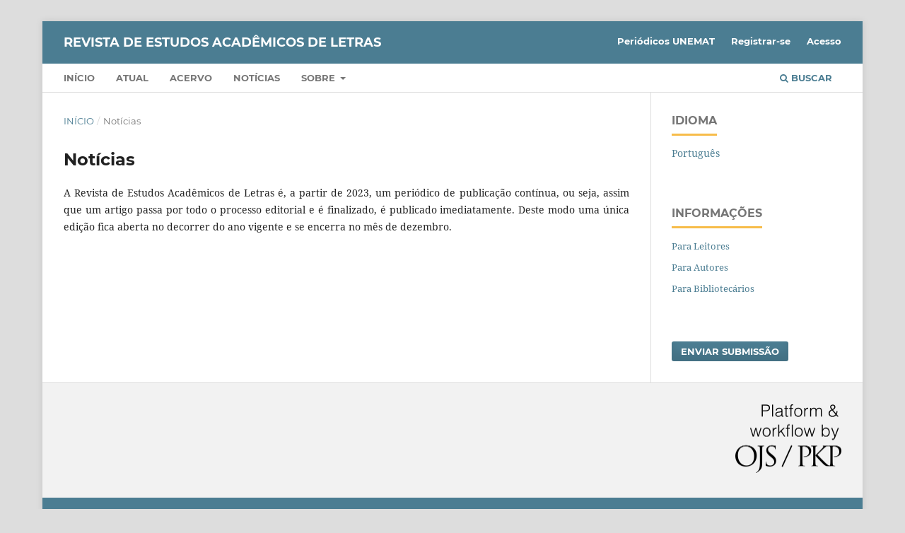

--- FILE ---
content_type: text/html; charset=utf-8
request_url: https://periodicos.unemat.br/index.php/reacl/announcement
body_size: 2188
content:
<!DOCTYPE html>
<html lang="pt-BR" xml:lang="pt-BR">
<head>
	<meta charset="utf-8">
	<meta name="viewport" content="width=device-width, initial-scale=1.0">
	<title>
		Notícias
							| Revista de Estudos Acadêmicos de Letras
			</title>

	
<link rel="icon" href="https://periodicos.unemat.br/public/journals/10/favicon_pt_BR.ico">
<meta name="generator" content="Open Journal Systems 3.4.0.8">
<link http://periodicos.unemat.br/index.php/reacl>
<link rel="alternate" type="application/atom+xml" href="https://periodicos.unemat.br/index.php/reacl/gateway/plugin/AnnouncementFeedGatewayPlugin/atom">
<link rel="alternate" type="application/rdf+xml" href="https://periodicos.unemat.br/index.php/reacl/gateway/plugin/AnnouncementFeedGatewayPlugin/rss">
<link rel="alternate" type="application/rss+xml" href="https://periodicos.unemat.br/index.php/reacl/gateway/plugin/AnnouncementFeedGatewayPlugin/rss2">

	<link rel="stylesheet" href="https://periodicos.unemat.br/index.php/reacl/$$$call$$$/page/page/css?name=stylesheet" type="text/css" /><link rel="stylesheet" href="https://periodicos.unemat.br/lib/pkp/styles/fontawesome/fontawesome.css?v=3.4.0.8" type="text/css" /><link rel="stylesheet" href="https://periodicos.unemat.br/plugins/generic/doiInSummary/styles/doi.css?v=3.4.0.8" type="text/css" /><link rel="stylesheet" href="https://periodicos.unemat.br/public/site/styleSheet.css?v=3.4.0.8" type="text/css" />
</head>
<body class="pkp_page_announcement pkp_op_index" dir="ltr">

	<div class="pkp_structure_page">

				<header class="pkp_structure_head" id="headerNavigationContainer" role="banner">
						
 <nav class="cmp_skip_to_content" aria-label="Ir para os links de conteúdo">
	<a href="#pkp_content_main">Ir para o conteúdo principal</a>
	<a href="#siteNav">Ir para o menu de navegação principal</a>
		<a href="#pkp_content_footer">Ir para o rodapé</a>
</nav>

			<div class="pkp_head_wrapper">

				<div class="pkp_site_name_wrapper">
					<button class="pkp_site_nav_toggle">
						<span>Open Menu</span>
					</button>
										<div class="pkp_site_name">
																<a href="						https://periodicos.unemat.br/index.php/reacl/index
					" class="is_text">Revista de Estudos Acadêmicos de Letras</a>
										</div>
				</div>

				
				<nav class="pkp_site_nav_menu" aria-label="Navegação no Site">
					<a id="siteNav"></a>
					<div class="pkp_navigation_primary_row">
						<div class="pkp_navigation_primary_wrapper">
																				<ul id="navigationPrimary" class="pkp_navigation_primary pkp_nav_list">
								<li class="">
				<a href="https://periodicos.unemat.br/index.php/reacl">
					Início
				</a>
							</li>
								<li class="">
				<a href="https://periodicos.unemat.br/index.php/reacl/issue/current">
					Atual
				</a>
							</li>
								<li class="">
				<a href="https://periodicos.unemat.br/index.php/reacl/issue/archive">
					Acervo
				</a>
							</li>
								<li class="">
				<a href="https://periodicos.unemat.br/index.php/reacl/announcement">
					Notícias
				</a>
							</li>
								<li class="">
				<a href="https://periodicos.unemat.br/index.php/reacl/about">
					Sobre
				</a>
									<ul>
																					<li class="">
									<a href="https://periodicos.unemat.br/index.php/reacl/about">
										Sobre a Revista
									</a>
								</li>
																												<li class="">
									<a href="https://periodicos.unemat.br/index.php/reacl/about/submissions">
										Submissão
									</a>
								</li>
																												<li class="">
									<a href="https://periodicos.unemat.br/index.php/reacl/about/editorialTeam">
										Corpo Editorial
									</a>
								</li>
																												<li class="">
									<a href="https://periodicos.unemat.br/index.php/reacl/about/privacy">
										Declaração de Privacidade
									</a>
								</li>
																												<li class="">
									<a href="https://periodicos.unemat.br/index.php/reacl/about/contact">
										Contato
									</a>
								</li>
																		</ul>
							</li>
			</ul>

				

																						<div class="pkp_navigation_search_wrapper">
									<a href="https://periodicos.unemat.br/index.php/reacl/search" class="pkp_search pkp_search_desktop">
										<span class="fa fa-search" aria-hidden="true"></span>
										Buscar
									</a>
								</div>
													</div>
					</div>
					<div class="pkp_navigation_user_wrapper" id="navigationUserWrapper">
							<ul id="navigationUser" class="pkp_navigation_user pkp_nav_list">
								<li class="profile">
				<a href="https://periodicos.unemat.br">
					Periódicos UNEMAT
				</a>
							</li>
								<li class="profile">
				<a href="https://periodicos.unemat.br/index.php/reacl/user/register">
					Registrar-se
				</a>
							</li>
								<li class="profile">
				<a href="https://periodicos.unemat.br/index.php/reacl/login">
					Acesso
				</a>
							</li>
										</ul>

					</div>
				</nav>
			</div><!-- .pkp_head_wrapper -->
		</header><!-- .pkp_structure_head -->

						<div class="pkp_structure_content has_sidebar">
			<div class="pkp_structure_main" role="main">
				<a id="pkp_content_main"></a>

<div class="page page_announcements">
	<nav class="cmp_breadcrumbs" role="navigation">
	<ol>
		<li>
			<a href="https://periodicos.unemat.br/index.php/reacl/index">
				Início
			</a>
			<span class="separator">/</span>
		</li>
		<li class="current">
			<span aria-current="page">
									Notícias
							</span>
		</li>
	</ol>
</nav>

	<h1>
		Notícias
	</h1>
	
	<p align="justify">A Revista de Estudos Acadêmicos de Letras é, a partir de 2023, um periódico de publicação contínua, ou seja, assim que um artigo passa por todo o processo editorial e é finalizado, é publicado imediatamente. Deste modo uma única edição fica aberta no decorrer do ano vigente e se encerra no mês de dezembro.</p>

	<ul class="cmp_announcements">
	</ul>
</div><!-- .page -->

	</div><!-- pkp_structure_main -->

									<div class="pkp_structure_sidebar left" role="complementary">
				<div class="pkp_block block_language">
	<h2 class="title">
		Idioma
	</h2>

	<div class="content">
		<ul>
							<li class="locale_pt_BR current" lang="pt-BR">
					<a href="https://periodicos.unemat.br/index.php/reacl/user/setLocale/pt_BR?source=%2Findex.php%2Freacl%2Fannouncement">
						Português
					</a>
				</li>
					</ul>
	</div>
</div><!-- .block_language -->
<div class="pkp_block block_information">
	<h2 class="title">Informações</h2>
	<div class="content">
		<ul>
							<li>
					<a href="https://periodicos.unemat.br/index.php/reacl/information/readers">
						Para Leitores
					</a>
				</li>
										<li>
					<a href="https://periodicos.unemat.br/index.php/reacl/information/authors">
						Para Autores
					</a>
				</li>
										<li>
					<a href="https://periodicos.unemat.br/index.php/reacl/information/librarians">
						Para Bibliotecários
					</a>
				</li>
					</ul>
	</div>
</div>
<div class="pkp_block block_make_submission">
	<h2 class="pkp_screen_reader">
		Enviar Submissão
	</h2>

	<div class="content">
		<a class="block_make_submission_link" href="https://periodicos.unemat.br/index.php/reacl/about/submissions">
			Enviar Submissão
		</a>
	</div>
</div>

			</div><!-- pkp_sidebar.left -->
			</div><!-- pkp_structure_content -->

<div class="pkp_structure_footer_wrapper" role="contentinfo">
	<a id="pkp_content_footer"></a>

	<div class="pkp_structure_footer">

		
		<div class="pkp_brand_footer">
			<a href="https://periodicos.unemat.br/index.php/reacl/about/aboutThisPublishingSystem">
				<img alt="Mais informações sobre o sistema de publicação, a plataforma e o fluxo de publicação do OJS/PKP." src="https://periodicos.unemat.br/templates/images/ojs_brand.png">
			</a>
		</div>
	</div>
</div><!-- pkp_structure_footer_wrapper -->

</div><!-- pkp_structure_page -->

<script src="https://periodicos.unemat.br/lib/pkp/lib/vendor/components/jquery/jquery.min.js?v=3.4.0.8" type="text/javascript"></script><script src="https://periodicos.unemat.br/lib/pkp/lib/vendor/components/jqueryui/jquery-ui.min.js?v=3.4.0.8" type="text/javascript"></script><script src="https://periodicos.unemat.br/plugins/themes/default/js/lib/popper/popper.js?v=3.4.0.8" type="text/javascript"></script><script src="https://periodicos.unemat.br/plugins/themes/default/js/lib/bootstrap/util.js?v=3.4.0.8" type="text/javascript"></script><script src="https://periodicos.unemat.br/plugins/themes/default/js/lib/bootstrap/dropdown.js?v=3.4.0.8" type="text/javascript"></script><script src="https://periodicos.unemat.br/plugins/themes/default/js/main.js?v=3.4.0.8" type="text/javascript"></script>


</body>
</html>
